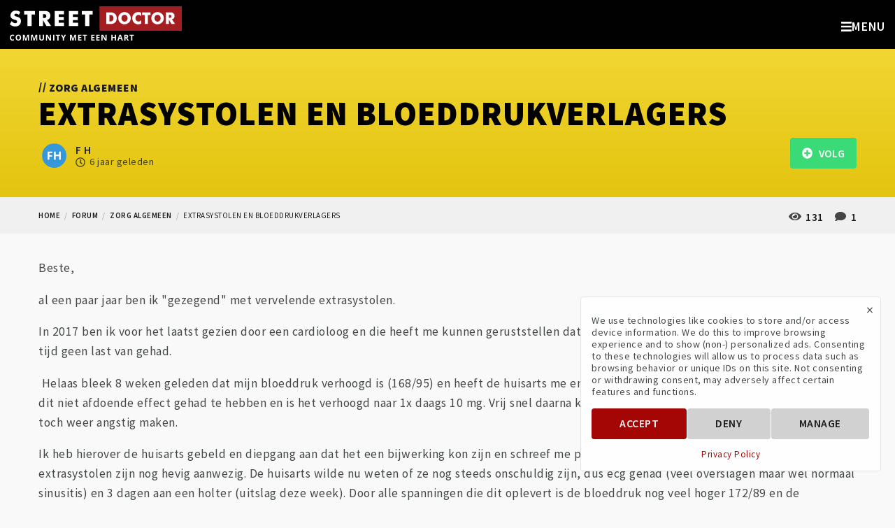

--- FILE ---
content_type: text/html; charset=UTF-8
request_url: https://streetdr.org/forum/zorg-algemeen/extrasystolen-en-bloeddrukverlagers
body_size: 7118
content:
<!doctype html><html lang="nl" class="no-js" itemscope="" itemtype="http://schema.org/DiscussionForumPosting" ><head>
<link rel="dns-prefetch" href="//schema.org">
<link rel="dns-prefetch" href="//streetdr.org">
<link rel="dns-prefetch" href="//schema.org","@graph":[{"@type":"Organization","@id":"streetdr.org">
<link rel="dns-prefetch" href="//fonts.googleapis.com">
<link rel="dns-prefetch" href="//use.fontawesome.com">
<link rel="dns-prefetch" href="//www.google.com">
<link rel="dns-prefetch" href="//www.facebook.com">
<link rel="dns-prefetch" href="//twitter.com">
<link rel="dns-prefetch" href="//www.instagram.com">
<link rel="dns-prefetch" href="//www.youtube.com">
<link rel="dns-prefetch" href="//www.linkedin.com">
<link rel="dns-prefetch" href="//www.w3.org"><meta charset=utf-8><meta name=viewport content="width=device-width, initial-scale=1, shrink-to-fit=no"><meta http-equiv="content-language" content="nl"><meta name=csrf-token content="1LvNUWOiHKG5nQB6JKiMrGlOQdFAyTiYAWUP4vDb"><link rel="canonical" href="https://streetdr.org/forum/zorg-algemeen/extrasystolen-en-bloeddrukverlagers" ><title> Extrasystolen en bloeddrukverlagers || Street Doctor </title><meta name=description content=" "><link rel="manifest" href="https://streetdr.org/manifest.json"><meta name=theme-color content="#a50707"><script> // Check that service workers are supported if ('serviceWorker' in navigator) { // Use the window load event to keep the page load performant window.addEventListener('load', () => { navigator.serviceWorker.register('sw.js') .then(reg => console.log('service worker registered')) .catch(err => console.log('service worker not registered', err)); }); } </script><meta property="og:site_name" content="Street Doctor" ><meta property="og:title" content="Extrasystolen en bloeddrukverlagers" ><meta property="og:type" content="website" ><meta property="og:url" content="https://streetdr.org" ><meta property="og:image" content="https://streetdr.org/images/primary.png" ><meta property="og:description" content=" " ><meta name=twitter:card content="summary_large_image" ><meta name=twitter:title content="Extrasystolen en bloeddrukverlagers" ><meta name=twitter:creator content="@streetdr_org" ><meta name=twitter:site content="@streetdr_org" ><meta name=twitter:image content="https://streetdr.org/images/primary.png" ><meta name=twitter:description content=" " ><script type=application/ld+json>{"@context":"https://schema.org","@graph":[{"@type":"Organization","@id":"https://streetdr.org/#organization","name":"StreetDoctor","url":"https://streetdr.org/","sameAs":["https://www.facebook.com/streetdr.org/","https://www.instagram.com/streetdr_org/","https://twitter.com/streetdr_org","https://www.linkedin.com/company/street-doctor"],"logo":{"@type":"ImageObject","@id":"https://streetdr.org/#logo","inLanguage":"nl-NL","url":"https://streetdr.org/images/logo_black.png","caption":"Street Doctor - Community me een hart"},"image":{"@id":"https://streetdr.org/#logo"}},{"@type":"WebSite","@id":"https://streetdr.org/#website","url":"https://streetdr.org/","name":"Street Doctor","description":"Community met een hart","publisher":{"@id":"https://streetdr.org/"},"potentialAction":[{"@type":"SearchAction","target":"https://streetdr.org/?s={search_term_string}","query-input":"required name=search_term_string"}],"inLanguage":"nl-NL"},{"@type":"ImageObject","@id":"https://streetdr.org/#primaryimage","inLanguage":"nl-NL","url":"https://streetdr.org/images/primary.png","width":1240,"height":698,"caption":"Street Doctor"},{"@type":"WebPage","@id":"https://streetdr.org/#webpage","url":"https://streetdr.org/","name":"Street Doctor - Community met een hart","isPartOf":{"@id":"https://streetdr.org/#website"},"about":{"@id":"https://streetdr.org/#organization"},"primaryImageOfPage":{"@id":"https://streetdr.org/#primaryimage"},"datePublished":"2019-01-03T11:56:44+00:00","dateModified":"2020-05-27T10:11:51+00:00","description":"Street Doctor - Community met een hart","inLanguage":"nl-NL","potentialAction":[{"@type":"ReadAction","target":["https://streetdr.org/"]}]}]}</script><meta name=msapplication-TileColor content="#a50707" ><link rel="shortcut icon" href="https://streetdr.org/images/favicon.png" ><link rel="apple-touch-icon-precomposed" href="https://streetdr.org/images/apple-touch-icon.png" ><link href="https://fonts.googleapis.com/css?family=Source+Sans+Pro:200,400,400i,600,600i,700,700i,900,900i&display=swap" rel="preload" as="style" onload="this.onload=null;this.rel='stylesheet'"><link href="https://use.fontawesome.com/releases/v5.7.0/css/all.css" rel="preload" as="style" onload="this.onload=null;this.rel='stylesheet'"><link rel="stylesheet" type=text/css href="/css/app.css"><meta title="stats" data=""><script> var trackingCode = "G-C095827H33"; </script><script> window.Laravel = {}; </script><script src='https://www.google.com/recaptcha/api.js' async defer></script><script> function setFormId(formId) { window.formId = formId; } function onSubmit(token) { document.getElementById(window.formId).submit(); } </script>
<style>.page_speed_153292204{  } .page_speed_600227895{ display:none; }</style>
</head><body class="type-forum-topic title-forum-zorg-algemeen-extrasystolen-en-bloeddrukverlagers forums-topics-topic-single "><div id="gtm-tracking-code" data-gtm-code="G-C095827H33"></div><div id="fb-tracking-code" data-fb-code="192138958661027"></div><div class="off-canvas position-right" id="offCanvas" data-off-canvas data-content-scroll="false" data-transition="overlap"><a href="#" class="close-button off-canvas-menu-icon-close" data-close="offCanvas"><span aria-hidden="true">&times;</span></a><div class="menu-vertical-container"><div class="header-logo text-center"><a href="https://streetdr.org"><img src=https://streetdr.org/images/logo_claim.svg alt="Street Doctor" class="svg" title="Street Doctor" ></a></div><ul class="vertical menu"><li class=" "><a href="https://streetdr.org" target="_self" class="page_speed_153292204"><span>Home</span></a></li><li class=" "><a href="https://streetdr.org/nieuws" target="_self" class="page_speed_153292204"><span>Nieuws</span></a></li><li class=" "><a href="https://streetdr.org/over-ons" target="_self" class="page_speed_153292204"><span>Over ons</span></a></li><li class=" "><a href="https://streetdr.org/forum" target="_self" class="page_speed_153292204"><span>Forum</span></a></li><li class=" has-submenu"><a href="https://streetdr.org/hart-en-vaatziekten" target="_self" class="page_speed_153292204"><span>Hart- en vaatziekten</span></a><button class="toggle"><i class="fas fa-angle-left"></i></button><ul class="vertical menu"><li class=" has-submenu"><a href="#" target="_self" class="page_speed_153292204"><span>(Krans) Slagaders</span></a><button class="toggle"><i class="fas fa-angle-left"></i></button><ul class="vertical menu"><li class=" "><a href="https://streetdr.org/hart-en-vaatziekten/pijn-op-de-borst" target="_self" class="page_speed_153292204"><span>Pijn op de borst</span></a></li><li class=" "><a href="https://streetdr.org/hart-en-vaatziekten/aneurysma" target="_self" class="page_speed_153292204"><span>Aneurysma</span></a></li><li class=" "><a href="https://streetdr.org/hart-en-vaatziekten/dissectie-van-de-aorta" target="_self" class="page_speed_153292204"><span>Dissectie</span></a></li></ul></li><li class=" has-submenu"><a href="#" target="_self" class="page_speed_153292204"><span>Hartkleppen</span></a><button class="toggle"><i class="fas fa-angle-left"></i></button><ul class="vertical menu"><li class=" "><a href="https://streetdr.org/hart-en-vaatziekten/aandoeningen-van-de-aortaklep" target="_self" class="page_speed_153292204"><span>Aortaklep</span></a></li><li class=" "><a href="https://streetdr.org/hart-en-vaatziekten/aandoeningen-van-de-mitralisklep" target="_self" class="page_speed_153292204"><span>Mitralisklep</span></a></li><li class=" "><a href="https://streetdr.org/hart-en-vaatziekten/overige-hartklepaandoeningen" target="_self" class="page_speed_153292204"><span>Overige hartklepaandoeningen</span></a></li></ul></li><li class=" has-submenu"><a href="#" target="_self" class="page_speed_153292204"><span>Hartritmestoornissen</span></a><button class="toggle"><i class="fas fa-angle-left"></i></button><ul class="vertical menu"><li class=" "><a href="https://streetdr.org/hart-en-vaatziekten/boezemfibrilleren" target="_self" class="page_speed_153292204"><span>Boezemfibrilleren</span></a></li><li class=" "><a href="https://streetdr.org/hart-en-vaatziekten/pacemakers" target="_self" class="page_speed_153292204"><span>Pacemakers</span></a></li><li class=" "><a href="https://streetdr.org/hart-en-vaatziekten/implanteerbare-defibrilator" target="_self" class="page_speed_153292204"><span>ICD</span></a></li></ul></li><li class=" "><a href="https://streetdr.org/hart-en-vaatziekten/hartrevalidatie" target="_self" class="page_speed_153292204"><span>Hartrevalidatie</span></a></li><li class=" "><a href="https://streetdr.org/hart-en-vaatziekten/erfelijk-aangeboren" target="_self" class="page_speed_153292204"><span>Erfelijke aandoeningen</span></a></li></ul></li><li class=" "><a href="https://streetdr.org/contact" target="_self" class="page_speed_153292204"><span>Contact</span></a></li></ul></div><ul class="menu social-icons align-center"><li><a href="https://www.facebook.com/streetdr.org/"><i class="fab fa-facebook-square fa-2x"></i></a></li><li><a href="https://twitter.com/streetdr_org"><i class="fab fa-twitter-square fa-2x"></i></a></li><li><a href="https://www.instagram.com/streetdr_org/"><i class="fab fa-instagram fa-2x"></i></a></li><li><a href="https://www.youtube.com/c/StreetDoctor"><i class="fab fa-youtube-square fa-2x"></i></a></li><li><a href="https://www.linkedin.com/company/street-doctor/"><i class="fab fa-linkedin fa-2x"></i></a></li></ul></div><div class="off-canvas-content" data-off-canvas-content><div class="header-site-search" data-toggle-search><div class="grid-container"><div class="grid-x"><div class="cell medium-8 medium-offset-2"><form id="search-form" action="/zoeken" method="GET"><div class="input-group"><input class="input-group-field" name=keywords type=search value="" placeholder="Ik zoek..."><div class="input-group-button"><input type=submit class="button dark" value="Zoeken"></div></div></form></div></div></div></div><div class="top-bar"><div class="top-bar-left"><a href="#" class="off-canvas-menu-icon float-right hide-for-xxlarge" data-open="offCanvas"><i class="fas fa-bars"></i><span>Menu</span></a><a href="#" class="search-icon-mobile float-right hide-for-medium hide" data-toggle-search-trigger><i class="fas fa-search"></i></a><div class="header-logo float-left"><a href="https://streetdr.org"><img src=https://streetdr.org/images/logo_claim.svg alt="Street Doctor" class="svg" title="Street Doctor" ></a></div><ul class="menu show-for-medium" data-dropdown-menu></ul></div><div class="top-bar-right show-for-xxlarge"><ul class="menu dropdown" data-dropdown-menu><li class=""><a href="/" role="menuitem">Home</a></li><li class=""><a href="/nieuws" role="menuitem">Nieuws</a></li><li class=""><a href="/over-ons" role="menuitem">Over ons</a></li><li class=""><a href="/forum" role="menuitem">Forum</a></li><li class=""><a href="/hart-en-vaatziekten" role="menuitem">Hart- en vaatziekten</a><ul class="menu"><li class=""><a href="#" role="menuitem">(Krans) Slagaders</a><ul class="menu"><li class=""><a href="/hart-en-vaatziekten/pijn-op-de-borst" role="menuitem">Pijn op de borst</a></li><li class=""><a href="/hart-en-vaatziekten/aneurysma" role="menuitem">Aneurysma</a></li><li class=""><a href="/hart-en-vaatziekten/dissectie-van-de-aorta" role="menuitem">Dissectie</a></li></ul></li><li class=""><a href="#" role="menuitem">Hartkleppen</a><ul class="menu"><li class=""><a href="/hart-en-vaatziekten/aandoeningen-van-de-aortaklep" role="menuitem">Aortaklep</a></li><li class=""><a href="/hart-en-vaatziekten/aandoeningen-van-de-mitralisklep" role="menuitem">Mitralisklep</a></li><li class=""><a href="/hart-en-vaatziekten/overige-hartklepaandoeningen" role="menuitem">Overige hartklepaandoeningen</a></li></ul></li><li class=""><a href="#" role="menuitem">Hartritmestoornissen</a><ul class="menu"><li class=""><a href="/hart-en-vaatziekten/boezemfibrilleren" role="menuitem">Boezemfibrilleren</a></li><li class=""><a href="/hart-en-vaatziekten/pacemakers" role="menuitem">Pacemakers</a></li><li class=""><a href="/hart-en-vaatziekten/implanteerbare-defibrilator" role="menuitem">ICD</a></li></ul></li><li class=""><a href="/hart-en-vaatziekten/hartrevalidatie" role="menuitem">Hartrevalidatie</a></li><li class=""><a href="/hart-en-vaatziekten/erfelijk-aangeboren" role="menuitem">Erfelijke aandoeningen</a></li></ul></li><li class=""><a href="/contact" role="menuitem">Contact</a></li><li class="hide-for-small-only"><a href="#" data-toggle-search-trigger><i class="fas fa-search"></i></a></li><li><a href="/register" class="button secondary">DOE MEE</a></li><li><a href="/login" class="button hollow secondary">LOG IN</a></li></ul></div></div><div class="site-content" itemprop="mainEntity" itemscope="" itemtype="http://schema.org/Question" aria-label="Question and answers"><div class="page-title"><div class="grid-container"><p class="subtitle"><span class="slash">//</span> Zorg algemeen</p><h1 itemprop="headline">Extrasystolen en bloeddrukverlagers</h1><div class="extra-content"><div class="avatar small link"><span class="circle"><img src=/storage/resized/users/2337-250x250/avatar.jpg alt="F H avatar" ></span></div><div class="inline-block"><span itemprop="author" itemscope itemtype="http://schema.org/Person"><span itemprop="name">F H</span></span><div class="time"><i class="far fa-clock"></i><time itemprop="dateCreated" datetime="2019-12-02 21:28:55">6 jaar geleden</time></div></div><div class="medium-float-right"><div class="post-info"><i class="fas fa-eye"></i> 131 <i class="fas fa-comment"></i> 1 </div><form action="https://streetdr.org/forum/extrasystolen-en-bloeddrukverlagers/follow" method="POST"><input type=hidden name=_token value="1LvNUWOiHKG5nQB6JKiMrGlOQdFAyTiYAWUP4vDb"><button type=submit id="follow-topic-4165" class="button success"><i class="fas fa-plus-circle"></i> &nbsp; Volg </button></form></div></div></div></div><div class="breadcrumbs-container"><div class="grid-container"><div class="vspace-1"></div><nav aria-label="You are here:" role="navigation"><ul class="breadcrumbs"><li><a class="breadcrumb" href="">Home</a></li><li><a class="breadcrumb" href="/forum">forum</a></li><li><a class="breadcrumb" href="/forum/zorg-algemeen">zorg algemeen</a></li><li><span class="breadcrumb">extrasystolen en bloeddrukverlagers</span></li></ul></nav><div class="vspace-1"></div></div></div><main class="main-content"><div class="grid-container"><div class="grid-x grid-padding-x"><div class="vspace-1"></div><div class="cell small-12 text-content"><div class="vspace-1"></div><div class="post-content" itemprop="text"><p>Beste,</p><p>al een paar jaar ben ik &quot;gezegend&quot; met vervelende extrasystolen.</p><p>In 2017 ben ik voor het laatst gezien door een cardioloog en die heeft me kunnen geruststellen dat ze onschuldig zijn. Ik heb er dan ook al geruime tijd geen last van gehad.</p><p>&nbsp;Helaas bleek 8 weken geleden dat mijn bloeddruk verhoogd is (168/95) en heeft de huisarts me enalapril 5 mg voorgeschreven. Na 6 weken bleek dit niet afdoende effect gehad te hebben en is het verhoogd naar 1x daags 10 mg. Vrij snel daarna kreeg ik weer enorm veel extrasystolen, die me toch weer angstig maken.</p><p>Ik heb hierover de huisarts gebeld en diepgang aan dat het een bijwerking kon zijn en schreef me perinopril voor 4 mg. Dit slik ik nu 1 1/2 week en de extrasystolen zijn nog hevig aanwezig. De huisarts wilde nu weten of ze nog steeds onschuldig zijn, dus ecg gehad (veel overslagen maar wel normaal sinusitis) en 3 dagen aan een holter (uitslag deze week). Door alle spanningen die dit oplevert is de bloeddruk nog veel hoger 172/89 en de extrasystolen enorm hinderlijk en maak ik me er zorgen over.</p><p>Vanavond weer intensief gaan sporten maar vind het heel eng. Sporten ging goed alleen erna weer veel extrasystolen en veel lucht in de maag.</p><p>Ik leef zo gezond mogelijk, veel groente en fruit, 1x in de week intensief sporten en 2x in de week wandelen. Gebruik weinig zout. Ben 45 jaar oud en 5 kilo te zwaar.</p><p>Helaas is een b&egrave;tablokker geen optie ivm sporten. Heeft u nog tips voor andere bloeddrukverlagers die geen hartkloppingen als bijwerking hebben.</p><p>&nbsp;</p><p>bedankt,</p><p></p></div><div class="vspace-1"></div><hr ><div id="actions"></div><div class="topic-actions"><div class="grid-x align-middle text-small"><div class="cell small-6"><div class="votes"><a href="https://streetdr.org/votes/up/4165/3" rel="nofollow" ><i class="far fa-thumbs-up"></i></a><span itemprop="upvoteCount">0</span><a href="https://streetdr.org/votes/down/4165/3" rel="nofollow" class="down "><i class="far fa-thumbs-down"></i></a></div></div><div class="cell small-6"></div><div class="reveal text-center" id="reportTopicConfirm" data-animation-in="slide-in-down" data-animation-out="slide-out-up" data-reveal><p class="lead">Rapporteer</p><p>We zullen uw aanvraag zo snel mogelijk verwerken.</p><a href="#" class="button expanded accept">RAPPORTEER ONDERWERP</a><a href="#" class="button hollow expanded" data-close>ANNULEER</a><button class="close-button" data-close aria-label="Close modal" type=button><span aria-hidden="true">&times;</span></button></div></div><br><div class="vspace-1"></div><div class="social-share-container float-right"><ul class="social-share"><li><a href="https://www.facebook.com/sharer/sharer.php?u=https://streetdr.org/forum/zorg-algemeen/extrasystolen-en-bloeddrukverlagers" target="_blank"><i class="fab fa-facebook-f"></i></a></li><li><a href="https://twitter.com/intent/tweet?status=Extrasystolen+en+bloeddrukverlagers+https://streetdr.org/forum/zorg-algemeen/extrasystolen-en-bloeddrukverlagers" target="_blank"><i class="fab fa-twitter"></i></a></li><li><a href="https://www.linkedin.com/sharing/share-offsite/?url=https://streetdr.org/forum/zorg-algemeen/extrasystolen-en-bloeddrukverlagers" target="_blank"><i class="fab fa-linkedin-in"></i></a></li><li><a href="mailto:?subject=Extrasystolen en bloeddrukverlagers&body=https://streetdr.org/forum/zorg-algemeen/extrasystolen-en-bloeddrukverlagers" target="_blank"><i class="fas fa-envelope"></i></a></li></ul></div></div><hr ><div class="vspace-1"></div><div id="reacties" class="comments-container" itemprop="interactionStatistic" itemscope itemtype="https://schema.org/InteractionCounter"><h2 class="text-center" itemprop="interactionStatistic" itemscope itemtype="https://schema.org/InteractionCounter"><link itemprop="interactionType" href="https://schema.org/CommentAction" ><span itemprop="userInteractionCount">1</span> REACTIE </h2><div class="vspace-1"></div><ul class="comments no-bullet"><li id="comment-10615" class="comment grid-x align-middle"><div class="cell auto comment"><div class="clearfix"><div class="grid-x align-middle"><div class="cell shrink author float-left"><div class="avatar "><span class="circle"><img src=/storage/resized/users/7458-250x250/avatar.jpg alt="P V avatar" ></span></div></div><div class="cell auto comment-name float-left"><h5 itemprop="author" itemscope itemtype="http://schema.org/Person"><span itemprop="name">P V</span></h5></div><div class="cell shrink comment-date small-clearfix medium-float-right"><i class="far fa-clock"></i><time itemprop="dateCreated" datetime="2019-12-03 11:00:41">6 jaar geleden</time></div></div></div><div itemprop="text"> Waarom is een bètablokker geen optie.....? Waar komen toch die misvattingen over bètablokkers vandaan? Er zijn topsporters die bètablokkers gebruiken, mensen die een marathon lopen onder bètablokkers.Bètablokkers hebben het voordeel dat ze de bloeddruk verlagen en soms ook de extrasystolen verminderen; soms, want een normaal verschijnsel als extrasystolen laat zich vaak ook niet door pillen onderdrukken. Ik zou dit eens proberen.Ik betwijfel overigens of de overslagen een bijwerking zijn van de enalapril of perindopril. Een eigenschap van extrasystolen is dat je er de ene periode in je leven meer last van hebt, en een andere periode weer wat minder.En bij veel mensen lukt het niet de bloeddruk te behandelen met een enkel geneesmiddel; vaak zijn er meerdere middelen nodig. Maar, wat u zelf al aangeeft, afvallen is de behandeling voor hoge bloeddruk. Succes! </div><hr><div class="text-small comment-actions"><div class="votes"><a href="https://streetdr.org/votes/up/10615/2" rel="nofollow" ><i class="far fa-thumbs-up"></i></a><span itemprop="upvoteCount">0</span><a href="https://streetdr.org/votes/down/10615/2" rel="nofollow" class="down "><i class="far fa-thumbs-down"></i></a></div></div></div></li></ul></div><div class="vspace-1"></div><p class="text-center">Je moet <a href="https://streetdr.org/login" class="text-uppercase">Inloggen</a> om te reageren</p><div class="vspace-1"></div></div></div><div class="vspace-2"></div></div></main></div><footer id="footer" class="top-footer"><div class="grid-container"><div class="grid-x"><div class="cell medium-6 large-4 text-center medium-text-left"><h6>Meld u aan voor de nieuwsbrief</h6><form action="https://streetdr.org/newsletter" method="POST" class="newsletter" novalidate><input type=hidden name=_token value="1LvNUWOiHKG5nQB6JKiMrGlOQdFAyTiYAWUP4vDb"><div id="my_name_uCzjhrO3Ee9lw8JQ_wrap" class="page_speed_600227895"><input name=my_name_uCzjhrO3Ee9lw8JQ type=text value="" id="my_name_uCzjhrO3Ee9lw8JQ"><input name=valid_from type=text value="eyJpdiI6IkQ2VTYrXC9BdFM2WHZyXC9ZOFJYM3VvQT09IiwidmFsdWUiOiJYb0ZHMFhoMkk4Z0RLWDRPMkhqMUVnPT0iLCJtYWMiOiIyY2VjNWJkZWMyZTk2Y2ZlNDY5OTNmMGJlNjk3MmI4ZTI3MTUxZTJmYmY5NDFlODk0NmZhNzBlYTk1MWVjOGY4In0="></div><div class="input-group"><input type=email value="" name=email class="input-group-field required email" placeholder="Email adres" aria-describedby="emailHelpText" required><div class="input-group-button"><input type=submit class="button secondary" name=subscribe id="mc-embedded-subscribe" value="Verstuur"></div></div><div class="form-error clearfix">Email is vereist</div></form><div id="responses" class="clear"></div></div><div class="vertical-space show-for-small-only"></div><div class="cell medium-4 medium-offset-2 large-6 text-center medium-text-right"><h6>Volg ons</h6><ul class="menu social-icons align-center"><li><a href="https://www.facebook.com/streetdr.org/"><i class="fab fa-facebook-square fa-2x"></i></a></li><li><a href="https://twitter.com/streetdr_org"><i class="fab fa-twitter-square fa-2x"></i></a></li><li><a href="https://www.instagram.com/streetdr_org/"><i class="fab fa-instagram fa-2x"></i></a></li><li><a href="https://www.youtube.com/c/StreetDoctor"><i class="fab fa-youtube-square fa-2x"></i></a></li><li><a href="https://www.linkedin.com/company/street-doctor/"><i class="fab fa-linkedin fa-2x"></i></a></li></ul></div></div></div></footer><footer class="bottom-footer"><div class="grid-container"><div class="grid-x grid-padding-y"><div class="cell small-12"><ul class="menu align-center"><li class=""><a href="/voorwaarden" role="menuitem">Voorwaarden</a></li><li class=""><a href="/privacybeleid" role="menuitem">Privacybeleid</a></li></ul><p class="copyright text-center">&copy; Street Doctor 2026. Alle rechten voorbehouden.</p></div></div></div></footer></div><button href="#" class="go-top"><img src=https://streetdr.org/images/icons/top.svg class="svg" alt="Ga naar boven"></button><div class="cookies-popup card start "><a href="#" class="close">&times;</a><div class="cookies-text"> We use technologies like cookies to store and/or access device information. We do this to improve browsing experience and to show (non-) personalized ads. Consenting to these technologies will allow us to process data such as browsing behavior or unique IDs on this site. Not consenting or withdrawing consent, may adversely affect certain features and functions. </div><div class="manage-preferences"><div class="type"><div class="header"><strong>Functional</strong><span class="always-active">Always active</span><span><span class="icon open"><svg xmlns="http://www.w3.org/2000/svg" viewBox="0 0 448 512" height=18><path d="M224 416c-8.188 0-16.38-3.125-22.62-9.375l-192-192c-12.5-12.5-12.5-32.75 0-45.25s32.75-12.5 45.25 0L224 338.8l169.4-169.4c12.5-12.5 32.75-12.5 45.25 0s12.5 32.75 0 45.25l-192 192C240.4 412.9 232.2 416 224 416z"></path></svg></span></span></div><div class="hidden"> The technical storage or access is strictly necessary for the legitimate purpose of enabling the use of a specific service explicitly requested by the subscriber or user, or for the sole purpose of carrying out the transmission of a communication over an electronic communications network. </div></div><div class="type"><div class="header"><strong>Statistics</strong><span class="switch small"><input class="switch-input" id="statistics-checkbox" type=checkbox ><label class="switch-paddle" for="statistics-checkbox"></label></span><span><span class="icon open"><svg xmlns="http://www.w3.org/2000/svg" viewBox="0 0 448 512" height=18><path d="M224 416c-8.188 0-16.38-3.125-22.62-9.375l-192-192c-12.5-12.5-12.5-32.75 0-45.25s32.75-12.5 45.25 0L224 338.8l169.4-169.4c12.5-12.5 32.75-12.5 45.25 0s12.5 32.75 0 45.25l-192 192C240.4 412.9 232.2 416 224 416z"></path></svg></span></span></div><div class="hidden"> The technical storage or access that is used exclusively for statistical purposes. </div></div><div class="type"><div class="header"><strong>Marketing</strong><span class="switch small"><input class="switch-input" id="marketing-checkbox" type=checkbox ><label class="switch-paddle" for="marketing-checkbox"></label></span><span><span class="icon open"><svg xmlns="http://www.w3.org/2000/svg" viewBox="0 0 448 512" height=18><path d="M224 416c-8.188 0-16.38-3.125-22.62-9.375l-192-192c-12.5-12.5-12.5-32.75 0-45.25s32.75-12.5 45.25 0L224 338.8l169.4-169.4c12.5-12.5 32.75-12.5 45.25 0s12.5 32.75 0 45.25l-192 192C240.4 412.9 232.2 416 224 416z"></path></svg></span></span></div><div class="hidden"> The technical storage or access is required to create user profiles to send advertising, or to track the user on a website or across several websites for similar marketing purposes. </div></div></div><div class="cookies-buttons button-group"><a class="button primary accept">Accept</a><a class="button secondary deny">Deny</a><a class="button secondary manage">Manage</a><a class="button secondary save">Save</a></div><div class="cookies-privacy-policy"><a href="https://streetdr.org/privacybeleid">Privacy Policy</a></div></div><script defer src=https://use.fontawesome.com/releases/v5.7.0/js/all.js></script><script src=https://streetdr.org/js/app.js></script></body></html>